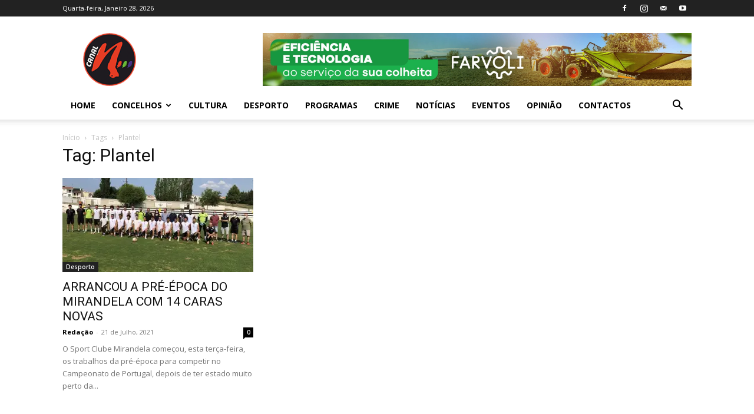

--- FILE ---
content_type: text/html; charset=utf-8
request_url: https://www.google.com/recaptcha/api2/aframe
body_size: 264
content:
<!DOCTYPE HTML><html><head><meta http-equiv="content-type" content="text/html; charset=UTF-8"></head><body><script nonce="iDMiM09smoRUtybooxIOpg">/** Anti-fraud and anti-abuse applications only. See google.com/recaptcha */ try{var clients={'sodar':'https://pagead2.googlesyndication.com/pagead/sodar?'};window.addEventListener("message",function(a){try{if(a.source===window.parent){var b=JSON.parse(a.data);var c=clients[b['id']];if(c){var d=document.createElement('img');d.src=c+b['params']+'&rc='+(localStorage.getItem("rc::a")?sessionStorage.getItem("rc::b"):"");window.document.body.appendChild(d);sessionStorage.setItem("rc::e",parseInt(sessionStorage.getItem("rc::e")||0)+1);localStorage.setItem("rc::h",'1769631471283');}}}catch(b){}});window.parent.postMessage("_grecaptcha_ready", "*");}catch(b){}</script></body></html>